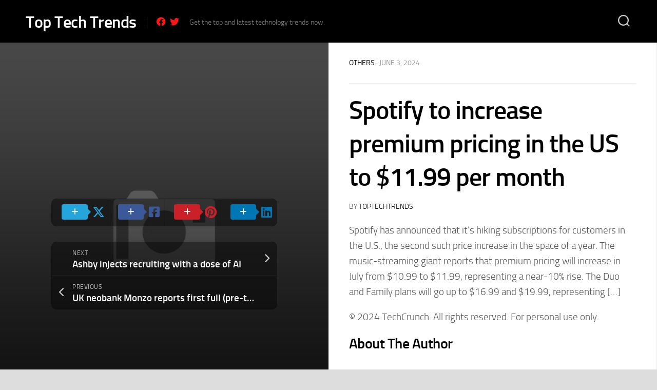

--- FILE ---
content_type: text/html; charset=UTF-8
request_url: https://toptechtrends.co/spotify-to-increase-premium-pricing-in-the-us-to-11-99-per-month/?doing_wp_cron=1719103197.2922310829162597656250
body_size: 18618
content:
<!DOCTYPE html> 
<html class="no-js" dir="ltr" lang="en-US" prefix="og: https://ogp.me/ns#">

<head>
	<meta charset="UTF-8">
	<meta name="viewport" content="width=device-width, initial-scale=1.0">
	<link rel="profile" href="https://gmpg.org/xfn/11">
		
	<title>Spotify to increase premium pricing in the US to $11.99 per month - Top Tech Trends</title>

        <style type="text/css">
            
                .wp_post_author_widget .wp-post-author-meta .awpa-display-name > a:hover,
                body .wp-post-author-wrap .awpa-display-name > a:hover {
                    color: #af0000                }
                
                .wp-post-author-meta .wp-post-author-meta-more-posts a.awpa-more-posts:hover, 
                .awpa-review-field .right-star .awpa-rating-button:not(:disabled):hover {
                    color: #af0000;
                    border-color: #af0000                }
                    
                    </style>


		<!-- All in One SEO 4.4.9.2 - aioseo.com -->
		<meta name="description" content="Spotify has announced that it’s hiking subscriptions for customers in the U.S., the second such price increase in the space of a year. The music-streaming giant reports that premium pricing will increase in July from $10.99 to $11.99, representing a near-10% rise. The Duo and Family plans will go up to $16.99 and $19.99, representing […] © 2024 TechCrunch. All rights reserved. For personal use only." />
		<meta name="robots" content="max-image-preview:large" />
		<link rel="canonical" href="https://toptechtrends.co/spotify-to-increase-premium-pricing-in-the-us-to-11-99-per-month/" />
		<meta name="generator" content="All in One SEO (AIOSEO) 4.4.9.2" />
		<meta property="og:locale" content="en_US" />
		<meta property="og:site_name" content="Top Tech Trends" />
		<meta property="og:type" content="article" />
		<meta property="og:title" content="Spotify to increase premium pricing in the US to $11.99 per month - Top Tech Trends" />
		<meta property="og:description" content="Spotify has announced that it’s hiking subscriptions for customers in the U.S., the second such price increase in the space of a year. The music-streaming giant reports that premium pricing will increase in July from $10.99 to $11.99, representing a near-10% rise. The Duo and Family plans will go up to $16.99 and $19.99, representing […] © 2024 TechCrunch. All rights reserved. For personal use only." />
		<meta property="og:url" content="https://toptechtrends.co/spotify-to-increase-premium-pricing-in-the-us-to-11-99-per-month/" />
		<meta property="og:image" content="https://toptechtrends.co/wp-content/uploads/2022/09/cropped-3-2.png" />
		<meta property="og:image:secure_url" content="https://toptechtrends.co/wp-content/uploads/2022/09/cropped-3-2.png" />
		<meta property="og:image:width" content="512" />
		<meta property="og:image:height" content="512" />
		<meta property="article:published_time" content="2024-06-03T11:00:55+00:00" />
		<meta property="article:modified_time" content="2024-06-03T11:00:55+00:00" />
		<meta property="article:publisher" content="https://www.facebook.com/profile.php?id=100085887806266" />
		<meta name="twitter:card" content="summary_large_image" />
		<meta name="twitter:site" content="@Top_tech_trends" />
		<meta name="twitter:title" content="Spotify to increase premium pricing in the US to $11.99 per month - Top Tech Trends" />
		<meta name="twitter:description" content="Spotify has announced that it’s hiking subscriptions for customers in the U.S., the second such price increase in the space of a year. The music-streaming giant reports that premium pricing will increase in July from $10.99 to $11.99, representing a near-10% rise. The Duo and Family plans will go up to $16.99 and $19.99, representing […] © 2024 TechCrunch. All rights reserved. For personal use only." />
		<meta name="twitter:creator" content="@Top_tech_trends" />
		<meta name="twitter:image" content="https://toptechtrends.co/wp-content/uploads/2022/09/cropped-3-2.png" />
		<meta name="twitter:label1" content="Written by" />
		<meta name="twitter:data1" content="TopTechTrends" />
		<script type="application/ld+json" class="aioseo-schema">
			{"@context":"https:\/\/schema.org","@graph":[{"@type":"Article","@id":"https:\/\/toptechtrends.co\/spotify-to-increase-premium-pricing-in-the-us-to-11-99-per-month\/#article","name":"Spotify to increase premium pricing in the US to $11.99 per month - Top Tech Trends","headline":"Spotify to increase premium pricing in the US to $11.99 per month","author":{"@id":"https:\/\/toptechtrends.co\/author\/ashwini4288\/#author"},"publisher":{"@id":"https:\/\/toptechtrends.co\/#person"},"image":{"@type":"ImageObject","@id":"https:\/\/toptechtrends.co\/spotify-to-increase-premium-pricing-in-the-us-to-11-99-per-month\/#articleImage","url":"https:\/\/secure.gravatar.com\/avatar\/da9be92ba7c4b7d1903e87bb6b4b37fc?s=96&d=mm&r=g","width":96,"height":96,"caption":"TopTechTrends"},"datePublished":"2024-06-03T11:00:55+00:00","dateModified":"2024-06-03T11:00:55+00:00","inLanguage":"en-US","mainEntityOfPage":{"@id":"https:\/\/toptechtrends.co\/spotify-to-increase-premium-pricing-in-the-us-to-11-99-per-month\/#webpage"},"isPartOf":{"@id":"https:\/\/toptechtrends.co\/spotify-to-increase-premium-pricing-in-the-us-to-11-99-per-month\/#webpage"},"articleSection":"Others"},{"@type":"BreadcrumbList","@id":"https:\/\/toptechtrends.co\/spotify-to-increase-premium-pricing-in-the-us-to-11-99-per-month\/#breadcrumblist","itemListElement":[{"@type":"ListItem","@id":"https:\/\/toptechtrends.co\/#listItem","position":1,"name":"Home","item":"https:\/\/toptechtrends.co\/","nextItem":"https:\/\/toptechtrends.co\/spotify-to-increase-premium-pricing-in-the-us-to-11-99-per-month\/#listItem"},{"@type":"ListItem","@id":"https:\/\/toptechtrends.co\/spotify-to-increase-premium-pricing-in-the-us-to-11-99-per-month\/#listItem","position":2,"name":"Spotify to increase premium pricing in the US to $11.99 per month","previousItem":"https:\/\/toptechtrends.co\/#listItem"}]},{"@type":"Person","@id":"https:\/\/toptechtrends.co\/#person","name":"Admin","image":{"@type":"ImageObject","@id":"https:\/\/toptechtrends.co\/spotify-to-increase-premium-pricing-in-the-us-to-11-99-per-month\/#personImage","url":"https:\/\/secure.gravatar.com\/avatar\/e4bbcad51b14367fa0a3df77d54b3c24?s=96&d=mm&r=g","width":96,"height":96,"caption":"Admin"}},{"@type":"Person","@id":"https:\/\/toptechtrends.co\/author\/ashwini4288\/#author","url":"https:\/\/toptechtrends.co\/author\/ashwini4288\/","name":"TopTechTrends","image":{"@type":"ImageObject","@id":"https:\/\/toptechtrends.co\/spotify-to-increase-premium-pricing-in-the-us-to-11-99-per-month\/#authorImage","url":"https:\/\/secure.gravatar.com\/avatar\/da9be92ba7c4b7d1903e87bb6b4b37fc?s=96&d=mm&r=g","width":96,"height":96,"caption":"TopTechTrends"}},{"@type":"WebPage","@id":"https:\/\/toptechtrends.co\/spotify-to-increase-premium-pricing-in-the-us-to-11-99-per-month\/#webpage","url":"https:\/\/toptechtrends.co\/spotify-to-increase-premium-pricing-in-the-us-to-11-99-per-month\/","name":"Spotify to increase premium pricing in the US to $11.99 per month - Top Tech Trends","description":"Spotify has announced that it\u2019s hiking subscriptions for customers in the U.S., the second such price increase in the space of a year. The music-streaming giant reports that premium pricing will increase in July from $10.99 to $11.99, representing a near-10% rise. The Duo and Family plans will go up to $16.99 and $19.99, representing [\u2026] \u00a9 2024 TechCrunch. All rights reserved. For personal use only.","inLanguage":"en-US","isPartOf":{"@id":"https:\/\/toptechtrends.co\/#website"},"breadcrumb":{"@id":"https:\/\/toptechtrends.co\/spotify-to-increase-premium-pricing-in-the-us-to-11-99-per-month\/#breadcrumblist"},"author":{"@id":"https:\/\/toptechtrends.co\/author\/ashwini4288\/#author"},"creator":{"@id":"https:\/\/toptechtrends.co\/author\/ashwini4288\/#author"},"datePublished":"2024-06-03T11:00:55+00:00","dateModified":"2024-06-03T11:00:55+00:00"},{"@type":"WebSite","@id":"https:\/\/toptechtrends.co\/#website","url":"https:\/\/toptechtrends.co\/","name":"Top Tech Trends","description":"Get the top and latest technology trends now.","inLanguage":"en-US","publisher":{"@id":"https:\/\/toptechtrends.co\/#person"}}]}
		</script>
		<!-- All in One SEO -->

<script>document.documentElement.className = document.documentElement.className.replace("no-js","js");</script>
<link rel='dns-prefetch' href='//www.googletagmanager.com' />
<link rel='dns-prefetch' href='//pagead2.googlesyndication.com' />
<link rel="alternate" type="application/rss+xml" title="Top Tech Trends &raquo; Feed" href="https://toptechtrends.co/feed/" />
<link rel="alternate" type="application/rss+xml" title="Top Tech Trends &raquo; Comments Feed" href="https://toptechtrends.co/comments/feed/" />
<script type="text/javascript">
window._wpemojiSettings = {"baseUrl":"https:\/\/s.w.org\/images\/core\/emoji\/14.0.0\/72x72\/","ext":".png","svgUrl":"https:\/\/s.w.org\/images\/core\/emoji\/14.0.0\/svg\/","svgExt":".svg","source":{"concatemoji":"https:\/\/toptechtrends.co\/wp-includes\/js\/wp-emoji-release.min.js?ver=6.3.7"}};
/*! This file is auto-generated */
!function(i,n){var o,s,e;function c(e){try{var t={supportTests:e,timestamp:(new Date).valueOf()};sessionStorage.setItem(o,JSON.stringify(t))}catch(e){}}function p(e,t,n){e.clearRect(0,0,e.canvas.width,e.canvas.height),e.fillText(t,0,0);var t=new Uint32Array(e.getImageData(0,0,e.canvas.width,e.canvas.height).data),r=(e.clearRect(0,0,e.canvas.width,e.canvas.height),e.fillText(n,0,0),new Uint32Array(e.getImageData(0,0,e.canvas.width,e.canvas.height).data));return t.every(function(e,t){return e===r[t]})}function u(e,t,n){switch(t){case"flag":return n(e,"\ud83c\udff3\ufe0f\u200d\u26a7\ufe0f","\ud83c\udff3\ufe0f\u200b\u26a7\ufe0f")?!1:!n(e,"\ud83c\uddfa\ud83c\uddf3","\ud83c\uddfa\u200b\ud83c\uddf3")&&!n(e,"\ud83c\udff4\udb40\udc67\udb40\udc62\udb40\udc65\udb40\udc6e\udb40\udc67\udb40\udc7f","\ud83c\udff4\u200b\udb40\udc67\u200b\udb40\udc62\u200b\udb40\udc65\u200b\udb40\udc6e\u200b\udb40\udc67\u200b\udb40\udc7f");case"emoji":return!n(e,"\ud83e\udef1\ud83c\udffb\u200d\ud83e\udef2\ud83c\udfff","\ud83e\udef1\ud83c\udffb\u200b\ud83e\udef2\ud83c\udfff")}return!1}function f(e,t,n){var r="undefined"!=typeof WorkerGlobalScope&&self instanceof WorkerGlobalScope?new OffscreenCanvas(300,150):i.createElement("canvas"),a=r.getContext("2d",{willReadFrequently:!0}),o=(a.textBaseline="top",a.font="600 32px Arial",{});return e.forEach(function(e){o[e]=t(a,e,n)}),o}function t(e){var t=i.createElement("script");t.src=e,t.defer=!0,i.head.appendChild(t)}"undefined"!=typeof Promise&&(o="wpEmojiSettingsSupports",s=["flag","emoji"],n.supports={everything:!0,everythingExceptFlag:!0},e=new Promise(function(e){i.addEventListener("DOMContentLoaded",e,{once:!0})}),new Promise(function(t){var n=function(){try{var e=JSON.parse(sessionStorage.getItem(o));if("object"==typeof e&&"number"==typeof e.timestamp&&(new Date).valueOf()<e.timestamp+604800&&"object"==typeof e.supportTests)return e.supportTests}catch(e){}return null}();if(!n){if("undefined"!=typeof Worker&&"undefined"!=typeof OffscreenCanvas&&"undefined"!=typeof URL&&URL.createObjectURL&&"undefined"!=typeof Blob)try{var e="postMessage("+f.toString()+"("+[JSON.stringify(s),u.toString(),p.toString()].join(",")+"));",r=new Blob([e],{type:"text/javascript"}),a=new Worker(URL.createObjectURL(r),{name:"wpTestEmojiSupports"});return void(a.onmessage=function(e){c(n=e.data),a.terminate(),t(n)})}catch(e){}c(n=f(s,u,p))}t(n)}).then(function(e){for(var t in e)n.supports[t]=e[t],n.supports.everything=n.supports.everything&&n.supports[t],"flag"!==t&&(n.supports.everythingExceptFlag=n.supports.everythingExceptFlag&&n.supports[t]);n.supports.everythingExceptFlag=n.supports.everythingExceptFlag&&!n.supports.flag,n.DOMReady=!1,n.readyCallback=function(){n.DOMReady=!0}}).then(function(){return e}).then(function(){var e;n.supports.everything||(n.readyCallback(),(e=n.source||{}).concatemoji?t(e.concatemoji):e.wpemoji&&e.twemoji&&(t(e.twemoji),t(e.wpemoji)))}))}((window,document),window._wpemojiSettings);
</script>
<style type="text/css">
img.wp-smiley,
img.emoji {
	display: inline !important;
	border: none !important;
	box-shadow: none !important;
	height: 1em !important;
	width: 1em !important;
	margin: 0 0.07em !important;
	vertical-align: -0.1em !important;
	background: none !important;
	padding: 0 !important;
}
</style>
	
<link rel='stylesheet' id='magic-content-box-blocks-fontawesome-front-css' href='https://toptechtrends.co/wp-content/plugins/magic-content-box-lite/src/assets/fontawesome/css/all.css?ver=1698951171' type='text/css' media='all' />
<link rel='stylesheet' id='magic-content-box-frontend-block-style-css-css' href='https://toptechtrends.co/wp-content/plugins/magic-content-box-lite/dist/blocks.style.build.css?ver=6.3.7' type='text/css' media='all' />
<link rel='stylesheet' id='wpauthor-blocks-fontawesome-front-css' href='https://toptechtrends.co/wp-content/plugins/wp-post-author/assets/fontawesome/css/all.css?ver=3.6.2.1' type='text/css' media='all' />
<link rel='stylesheet' id='wpauthor-frontend-block-style-css-css' href='https://toptechtrends.co/wp-content/plugins/wp-post-author/assets/dist/blocks.style.build.css?ver=3.6.2.1' type='text/css' media='all' />
<link rel='stylesheet' id='wp-block-library-css' href='https://toptechtrends.co/wp-includes/css/dist/block-library/style.min.css?ver=6.3.7' type='text/css' media='all' />
<style id='classic-theme-styles-inline-css' type='text/css'>
/*! This file is auto-generated */
.wp-block-button__link{color:#fff;background-color:#32373c;border-radius:9999px;box-shadow:none;text-decoration:none;padding:calc(.667em + 2px) calc(1.333em + 2px);font-size:1.125em}.wp-block-file__button{background:#32373c;color:#fff;text-decoration:none}
</style>
<style id='global-styles-inline-css' type='text/css'>
body{--wp--preset--color--black: #000000;--wp--preset--color--cyan-bluish-gray: #abb8c3;--wp--preset--color--white: #ffffff;--wp--preset--color--pale-pink: #f78da7;--wp--preset--color--vivid-red: #cf2e2e;--wp--preset--color--luminous-vivid-orange: #ff6900;--wp--preset--color--luminous-vivid-amber: #fcb900;--wp--preset--color--light-green-cyan: #7bdcb5;--wp--preset--color--vivid-green-cyan: #00d084;--wp--preset--color--pale-cyan-blue: #8ed1fc;--wp--preset--color--vivid-cyan-blue: #0693e3;--wp--preset--color--vivid-purple: #9b51e0;--wp--preset--gradient--vivid-cyan-blue-to-vivid-purple: linear-gradient(135deg,rgba(6,147,227,1) 0%,rgb(155,81,224) 100%);--wp--preset--gradient--light-green-cyan-to-vivid-green-cyan: linear-gradient(135deg,rgb(122,220,180) 0%,rgb(0,208,130) 100%);--wp--preset--gradient--luminous-vivid-amber-to-luminous-vivid-orange: linear-gradient(135deg,rgba(252,185,0,1) 0%,rgba(255,105,0,1) 100%);--wp--preset--gradient--luminous-vivid-orange-to-vivid-red: linear-gradient(135deg,rgba(255,105,0,1) 0%,rgb(207,46,46) 100%);--wp--preset--gradient--very-light-gray-to-cyan-bluish-gray: linear-gradient(135deg,rgb(238,238,238) 0%,rgb(169,184,195) 100%);--wp--preset--gradient--cool-to-warm-spectrum: linear-gradient(135deg,rgb(74,234,220) 0%,rgb(151,120,209) 20%,rgb(207,42,186) 40%,rgb(238,44,130) 60%,rgb(251,105,98) 80%,rgb(254,248,76) 100%);--wp--preset--gradient--blush-light-purple: linear-gradient(135deg,rgb(255,206,236) 0%,rgb(152,150,240) 100%);--wp--preset--gradient--blush-bordeaux: linear-gradient(135deg,rgb(254,205,165) 0%,rgb(254,45,45) 50%,rgb(107,0,62) 100%);--wp--preset--gradient--luminous-dusk: linear-gradient(135deg,rgb(255,203,112) 0%,rgb(199,81,192) 50%,rgb(65,88,208) 100%);--wp--preset--gradient--pale-ocean: linear-gradient(135deg,rgb(255,245,203) 0%,rgb(182,227,212) 50%,rgb(51,167,181) 100%);--wp--preset--gradient--electric-grass: linear-gradient(135deg,rgb(202,248,128) 0%,rgb(113,206,126) 100%);--wp--preset--gradient--midnight: linear-gradient(135deg,rgb(2,3,129) 0%,rgb(40,116,252) 100%);--wp--preset--font-size--small: 13px;--wp--preset--font-size--medium: 20px;--wp--preset--font-size--large: 36px;--wp--preset--font-size--x-large: 42px;--wp--preset--spacing--20: 0.44rem;--wp--preset--spacing--30: 0.67rem;--wp--preset--spacing--40: 1rem;--wp--preset--spacing--50: 1.5rem;--wp--preset--spacing--60: 2.25rem;--wp--preset--spacing--70: 3.38rem;--wp--preset--spacing--80: 5.06rem;--wp--preset--shadow--natural: 6px 6px 9px rgba(0, 0, 0, 0.2);--wp--preset--shadow--deep: 12px 12px 50px rgba(0, 0, 0, 0.4);--wp--preset--shadow--sharp: 6px 6px 0px rgba(0, 0, 0, 0.2);--wp--preset--shadow--outlined: 6px 6px 0px -3px rgba(255, 255, 255, 1), 6px 6px rgba(0, 0, 0, 1);--wp--preset--shadow--crisp: 6px 6px 0px rgba(0, 0, 0, 1);}:where(.is-layout-flex){gap: 0.5em;}:where(.is-layout-grid){gap: 0.5em;}body .is-layout-flow > .alignleft{float: left;margin-inline-start: 0;margin-inline-end: 2em;}body .is-layout-flow > .alignright{float: right;margin-inline-start: 2em;margin-inline-end: 0;}body .is-layout-flow > .aligncenter{margin-left: auto !important;margin-right: auto !important;}body .is-layout-constrained > .alignleft{float: left;margin-inline-start: 0;margin-inline-end: 2em;}body .is-layout-constrained > .alignright{float: right;margin-inline-start: 2em;margin-inline-end: 0;}body .is-layout-constrained > .aligncenter{margin-left: auto !important;margin-right: auto !important;}body .is-layout-constrained > :where(:not(.alignleft):not(.alignright):not(.alignfull)){max-width: var(--wp--style--global--content-size);margin-left: auto !important;margin-right: auto !important;}body .is-layout-constrained > .alignwide{max-width: var(--wp--style--global--wide-size);}body .is-layout-flex{display: flex;}body .is-layout-flex{flex-wrap: wrap;align-items: center;}body .is-layout-flex > *{margin: 0;}body .is-layout-grid{display: grid;}body .is-layout-grid > *{margin: 0;}:where(.wp-block-columns.is-layout-flex){gap: 2em;}:where(.wp-block-columns.is-layout-grid){gap: 2em;}:where(.wp-block-post-template.is-layout-flex){gap: 1.25em;}:where(.wp-block-post-template.is-layout-grid){gap: 1.25em;}.has-black-color{color: var(--wp--preset--color--black) !important;}.has-cyan-bluish-gray-color{color: var(--wp--preset--color--cyan-bluish-gray) !important;}.has-white-color{color: var(--wp--preset--color--white) !important;}.has-pale-pink-color{color: var(--wp--preset--color--pale-pink) !important;}.has-vivid-red-color{color: var(--wp--preset--color--vivid-red) !important;}.has-luminous-vivid-orange-color{color: var(--wp--preset--color--luminous-vivid-orange) !important;}.has-luminous-vivid-amber-color{color: var(--wp--preset--color--luminous-vivid-amber) !important;}.has-light-green-cyan-color{color: var(--wp--preset--color--light-green-cyan) !important;}.has-vivid-green-cyan-color{color: var(--wp--preset--color--vivid-green-cyan) !important;}.has-pale-cyan-blue-color{color: var(--wp--preset--color--pale-cyan-blue) !important;}.has-vivid-cyan-blue-color{color: var(--wp--preset--color--vivid-cyan-blue) !important;}.has-vivid-purple-color{color: var(--wp--preset--color--vivid-purple) !important;}.has-black-background-color{background-color: var(--wp--preset--color--black) !important;}.has-cyan-bluish-gray-background-color{background-color: var(--wp--preset--color--cyan-bluish-gray) !important;}.has-white-background-color{background-color: var(--wp--preset--color--white) !important;}.has-pale-pink-background-color{background-color: var(--wp--preset--color--pale-pink) !important;}.has-vivid-red-background-color{background-color: var(--wp--preset--color--vivid-red) !important;}.has-luminous-vivid-orange-background-color{background-color: var(--wp--preset--color--luminous-vivid-orange) !important;}.has-luminous-vivid-amber-background-color{background-color: var(--wp--preset--color--luminous-vivid-amber) !important;}.has-light-green-cyan-background-color{background-color: var(--wp--preset--color--light-green-cyan) !important;}.has-vivid-green-cyan-background-color{background-color: var(--wp--preset--color--vivid-green-cyan) !important;}.has-pale-cyan-blue-background-color{background-color: var(--wp--preset--color--pale-cyan-blue) !important;}.has-vivid-cyan-blue-background-color{background-color: var(--wp--preset--color--vivid-cyan-blue) !important;}.has-vivid-purple-background-color{background-color: var(--wp--preset--color--vivid-purple) !important;}.has-black-border-color{border-color: var(--wp--preset--color--black) !important;}.has-cyan-bluish-gray-border-color{border-color: var(--wp--preset--color--cyan-bluish-gray) !important;}.has-white-border-color{border-color: var(--wp--preset--color--white) !important;}.has-pale-pink-border-color{border-color: var(--wp--preset--color--pale-pink) !important;}.has-vivid-red-border-color{border-color: var(--wp--preset--color--vivid-red) !important;}.has-luminous-vivid-orange-border-color{border-color: var(--wp--preset--color--luminous-vivid-orange) !important;}.has-luminous-vivid-amber-border-color{border-color: var(--wp--preset--color--luminous-vivid-amber) !important;}.has-light-green-cyan-border-color{border-color: var(--wp--preset--color--light-green-cyan) !important;}.has-vivid-green-cyan-border-color{border-color: var(--wp--preset--color--vivid-green-cyan) !important;}.has-pale-cyan-blue-border-color{border-color: var(--wp--preset--color--pale-cyan-blue) !important;}.has-vivid-cyan-blue-border-color{border-color: var(--wp--preset--color--vivid-cyan-blue) !important;}.has-vivid-purple-border-color{border-color: var(--wp--preset--color--vivid-purple) !important;}.has-vivid-cyan-blue-to-vivid-purple-gradient-background{background: var(--wp--preset--gradient--vivid-cyan-blue-to-vivid-purple) !important;}.has-light-green-cyan-to-vivid-green-cyan-gradient-background{background: var(--wp--preset--gradient--light-green-cyan-to-vivid-green-cyan) !important;}.has-luminous-vivid-amber-to-luminous-vivid-orange-gradient-background{background: var(--wp--preset--gradient--luminous-vivid-amber-to-luminous-vivid-orange) !important;}.has-luminous-vivid-orange-to-vivid-red-gradient-background{background: var(--wp--preset--gradient--luminous-vivid-orange-to-vivid-red) !important;}.has-very-light-gray-to-cyan-bluish-gray-gradient-background{background: var(--wp--preset--gradient--very-light-gray-to-cyan-bluish-gray) !important;}.has-cool-to-warm-spectrum-gradient-background{background: var(--wp--preset--gradient--cool-to-warm-spectrum) !important;}.has-blush-light-purple-gradient-background{background: var(--wp--preset--gradient--blush-light-purple) !important;}.has-blush-bordeaux-gradient-background{background: var(--wp--preset--gradient--blush-bordeaux) !important;}.has-luminous-dusk-gradient-background{background: var(--wp--preset--gradient--luminous-dusk) !important;}.has-pale-ocean-gradient-background{background: var(--wp--preset--gradient--pale-ocean) !important;}.has-electric-grass-gradient-background{background: var(--wp--preset--gradient--electric-grass) !important;}.has-midnight-gradient-background{background: var(--wp--preset--gradient--midnight) !important;}.has-small-font-size{font-size: var(--wp--preset--font-size--small) !important;}.has-medium-font-size{font-size: var(--wp--preset--font-size--medium) !important;}.has-large-font-size{font-size: var(--wp--preset--font-size--large) !important;}.has-x-large-font-size{font-size: var(--wp--preset--font-size--x-large) !important;}
.wp-block-navigation a:where(:not(.wp-element-button)){color: inherit;}
:where(.wp-block-post-template.is-layout-flex){gap: 1.25em;}:where(.wp-block-post-template.is-layout-grid){gap: 1.25em;}
:where(.wp-block-columns.is-layout-flex){gap: 2em;}:where(.wp-block-columns.is-layout-grid){gap: 2em;}
.wp-block-pullquote{font-size: 1.5em;line-height: 1.6;}
</style>
<link rel='stylesheet' id='awpa-wp-post-author-styles-css' href='https://toptechtrends.co/wp-content/plugins/wp-post-author/assets/css/awpa-frontend-style.css?ver=3.6.2.1' type='text/css' media='all' />
<link rel='stylesheet' id='personalias-style-css' href='https://toptechtrends.co/wp-content/themes/personalias/style.css?ver=6.3.7' type='text/css' media='all' />
<style id='personalias-style-inline-css' type='text/css'>
.site-title a img { max-height: 44px; }

</style>
<link rel='stylesheet' id='personalias-responsive-css' href='https://toptechtrends.co/wp-content/themes/personalias/responsive.css?ver=6.3.7' type='text/css' media='all' />
<link rel='stylesheet' id='personalias-font-awesome-css' href='https://toptechtrends.co/wp-content/themes/personalias/fonts/all.min.css?ver=6.3.7' type='text/css' media='all' />
<script type='text/javascript' src='https://toptechtrends.co/wp-includes/js/jquery/jquery.min.js?ver=3.7.0' id='jquery-core-js'></script>
<script type='text/javascript' src='https://toptechtrends.co/wp-includes/js/jquery/jquery-migrate.min.js?ver=3.4.1' id='jquery-migrate-js'></script>
<script type='text/javascript' src='https://toptechtrends.co/wp-content/plugins/wp-post-author/assets/js/awpa-frontend-scripts.js?ver=3.6.2.1' id='awpa-custom-bg-scripts-js'></script>
<script type='text/javascript' src='https://toptechtrends.co/wp-content/themes/personalias/js/slick.min.js?ver=6.3.7' id='personalias-slick-js'></script>

<!-- Google Analytics snippet added by Site Kit -->
<script type='text/javascript' src='https://www.googletagmanager.com/gtag/js?id=UA-233177957-2' id='google_gtagjs-js' async></script>
<script id="google_gtagjs-js-after" type="text/javascript">
window.dataLayer = window.dataLayer || [];function gtag(){dataLayer.push(arguments);}
gtag('set', 'linker', {"domains":["toptechtrends.co"]} );
gtag("js", new Date());
gtag("set", "developer_id.dZTNiMT", true);
gtag("config", "UA-233177957-2", {"anonymize_ip":true});
gtag("config", "G-6K8E4M5FKK");
</script>

<!-- End Google Analytics snippet added by Site Kit -->
<link rel="https://api.w.org/" href="https://toptechtrends.co/wp-json/" /><link rel="alternate" type="application/json" href="https://toptechtrends.co/wp-json/wp/v2/posts/33669" /><link rel="EditURI" type="application/rsd+xml" title="RSD" href="https://toptechtrends.co/xmlrpc.php?rsd" />
<meta name="generator" content="WordPress 6.3.7" />
<link rel='shortlink' href='https://toptechtrends.co/?p=33669' />
<link rel="alternate" type="application/json+oembed" href="https://toptechtrends.co/wp-json/oembed/1.0/embed?url=https%3A%2F%2Ftoptechtrends.co%2Fspotify-to-increase-premium-pricing-in-the-us-to-11-99-per-month%2F" />
<link rel="alternate" type="text/xml+oembed" href="https://toptechtrends.co/wp-json/oembed/1.0/embed?url=https%3A%2F%2Ftoptechtrends.co%2Fspotify-to-increase-premium-pricing-in-the-us-to-11-99-per-month%2F&#038;format=xml" />
<meta name="generator" content="Site Kit by Google 1.111.1" />
<!-- Google AdSense snippet added by Site Kit -->
<meta name="google-adsense-platform-account" content="ca-host-pub-2644536267352236">
<meta name="google-adsense-platform-domain" content="sitekit.withgoogle.com">
<!-- End Google AdSense snippet added by Site Kit -->
<meta name="generator" content="Elementor 3.17.2; features: e_dom_optimization, e_optimized_assets_loading, e_optimized_css_loading, additional_custom_breakpoints; settings: css_print_method-external, google_font-enabled, font_display-auto">

<!-- Google AdSense snippet added by Site Kit -->
<script async="async" src="https://pagead2.googlesyndication.com/pagead/js/adsbygoogle.js?client=ca-pub-7259996029327553&amp;host=ca-host-pub-2644536267352236" crossorigin="anonymous" type="text/javascript"></script>

<!-- End Google AdSense snippet added by Site Kit -->
<link rel="icon" href="https://toptechtrends.co/wp-content/uploads/2022/09/cropped-3-2-32x32.png" sizes="32x32" />
<link rel="icon" href="https://toptechtrends.co/wp-content/uploads/2022/09/cropped-3-2-192x192.png" sizes="192x192" />
<link rel="apple-touch-icon" href="https://toptechtrends.co/wp-content/uploads/2022/09/cropped-3-2-180x180.png" />
<meta name="msapplication-TileImage" content="https://toptechtrends.co/wp-content/uploads/2022/09/cropped-3-2-270x270.png" />
<style id="kirki-inline-styles"></style></head>

<body class="post-template-default single single-post postid-33669 single-format-standard col-2cl full-width logged-out elementor-default elementor-kit-28">


<a class="skip-link screen-reader-text" href="#page">Skip to content</a>

<div id="wrapper">
	
		
	<div id="header-sticky">
		<header id="header" class="hide-on-scroll-down nav-menu-dropdown-left">

			<div class="group pad">
				<p class="site-title"><a href="https://toptechtrends.co/" rel="home">Top Tech Trends</a></p>
									<ul class="social-links"><li><a rel="nofollow" class="social-tooltip" title="Facebook" href="https://www.facebook.com/profile.php?id=100085887806266" target="_blank"><i class="fab fa-facebook" style="color: #ff1616;"></i></a></li><li><a rel="nofollow" class="social-tooltip" title="Twitter" href="https://twitter.com/Top_tech_trends?t=gyZskV8EURJfmpuOeCbc4A&#038;s=09" target="_blank"><i class="fab fa-twitter" style="color: #ff1616;"></i></a></li></ul>													<p class="site-description">Get the top and latest technology trends now.</p>
								
									<div class="search-trap-focus">
						<button class="toggle-search">
							<svg class="svg-icon" id="svg-search" aria-hidden="true" role="img" focusable="false" xmlns="http://www.w3.org/2000/svg" width="23" height="23" viewBox="0 0 23 23"><path d="M38.710696,48.0601792 L43,52.3494831 L41.3494831,54 L37.0601792,49.710696 C35.2632422,51.1481185 32.9839107,52.0076499 30.5038249,52.0076499 C24.7027226,52.0076499 20,47.3049272 20,41.5038249 C20,35.7027226 24.7027226,31 30.5038249,31 C36.3049272,31 41.0076499,35.7027226 41.0076499,41.5038249 C41.0076499,43.9839107 40.1481185,46.2632422 38.710696,48.0601792 Z M36.3875844,47.1716785 C37.8030221,45.7026647 38.6734666,43.7048964 38.6734666,41.5038249 C38.6734666,36.9918565 35.0157934,33.3341833 30.5038249,33.3341833 C25.9918565,33.3341833 22.3341833,36.9918565 22.3341833,41.5038249 C22.3341833,46.0157934 25.9918565,49.6734666 30.5038249,49.6734666 C32.7048964,49.6734666 34.7026647,48.8030221 36.1716785,47.3875844 C36.2023931,47.347638 36.2360451,47.3092237 36.2726343,47.2726343 C36.3092237,47.2360451 36.347638,47.2023931 36.3875844,47.1716785 Z" transform="translate(-20 -31)"></path></svg>
							<svg class="svg-icon" id="svg-close" aria-hidden="true" role="img" focusable="false" xmlns="http://www.w3.org/2000/svg" width="23" height="23" viewBox="0 0 16 16"><polygon fill="" fill-rule="evenodd" points="6.852 7.649 .399 1.195 1.445 .149 7.899 6.602 14.352 .149 15.399 1.195 8.945 7.649 15.399 14.102 14.352 15.149 7.899 8.695 1.445 15.149 .399 14.102"></polygon></svg>
						</button>
						<div class="search-expand">
							<div class="search-expand-inner">
								<form method="get" class="searchform themeform" action="https://toptechtrends.co/">
	<div>
		<input type="text" class="search" name="s" onblur="if(this.value=='')this.value='To search type and hit enter';" onfocus="if(this.value=='To search type and hit enter')this.value='';" value="To search type and hit enter" />
	</div>
</form>							</div>
						</div>
					</div>
								
								
								
			</div>
			
		</header><!--/#header-->
	</div><!--/#header-sticky-->
	
	<div class="container" id="page">
		<div class="container-inner">			
			<div class="main">
				<div class="main-inner group">

<div class="content">
	
	<div class="split">
		<div class="split-left">
			<div class="stickyfill">
				<div class="split-image" style="background-image:url('https://toptechtrends.co/wp-content/themes/personalias/img/thumb-large.png');">
					<div class="split-single">
						
						
	<div class="sharrre-container sharrre-header group">
		<span>Share</span>
		<div id="twitter" class="sharrre">
			<a class="box group" href="https://twitter.com/intent/tweet?url=https://toptechtrends.co/spotify-to-increase-premium-pricing-in-the-us-to-11-99-per-month/&text=Spotify to increase premium pricing in the US to $11.99 per month" title="Share on X">
				<div class="count"><i class="fas fa-plus"></i></div><div class="share"><i class="fab fa-x-twitter"></i></div>
			</a>
		</div>
		<div id="facebook" class="sharrre">
			<a class="box group" href="https://www.facebook.com/sharer/sharer.php?u=https://toptechtrends.co/spotify-to-increase-premium-pricing-in-the-us-to-11-99-per-month/" title="Share on Facebook">
				<div class="count"><i class="fas fa-plus"></i></div><div class="share"><i class="fab fa-facebook-square"></i></div>
			</a>
		</div>
		<div id="pinterest" class="sharrre">
			<a class="box group" href="https://pinterest.com/pin/create/button/?url=https://toptechtrends.co/spotify-to-increase-premium-pricing-in-the-us-to-11-99-per-month/&media=&description=Spotify to increase premium pricing in the US to $11.99 per month" title="Share on Pinterest">
				<div class="count"><i class="fas fa-plus"></i></div><div class="share"><i class="fab fa-pinterest"></i></div>
			</a>
		</div>
		<div id="linkedin" class="sharrre">
			<a class="box group" href="https://www.linkedin.com/shareArticle?mini=true&url=https://toptechtrends.co/spotify-to-increase-premium-pricing-in-the-us-to-11-99-per-month/" title="Share on LinkedIn">
				<div class="count"><i class="fas fa-plus"></i></div><div class="share"><i class="fab fa-linkedin"></i></div>
			</a>
		</div>
	</div><!--/.sharrre-container-->
	
							
												
							<ul class="post-nav group">
		<li class="next"><a href="https://toptechtrends.co/ashby-injects-recruiting-with-a-dose-of-ai/" rel="next"><i class="fas fa-chevron-right"></i><strong>Next</strong> <span>Ashby injects recruiting with a dose of AI</span></a></li>
		<li class="previous"><a href="https://toptechtrends.co/uk-neobank-monzo-reports-first-full-pre-tax-profit-prepares-for-eu-expansion-with-dublin-hub/" rel="prev"><i class="fas fa-chevron-left"></i><strong>Previous</strong> <span>UK neobank Monzo reports first full (pre-tax) profit, prepares for EU expansion with Dublin hub</span></a></li>
	</ul>
					</div>
				</div>
			</div>
		</div>
		<div class="split-right">
			
			<div class="page-title group">
	<div class="page-title-inner group">
	
					<h2><a href="https://toptechtrends.co/category/others/" rel="category tag">Others</a><span> &middot; June 3, 2024</span></h2>
			
		
								
	</div><!--/.page-title-inner-->
</div><!--/.page-title-->			
							
				<article id="post-33669" class="post-33669 post type-post status-publish format-standard hentry category-others">
				
					<header class="entry-header group">
						<h1 class="entry-title">Spotify to increase premium pricing in the US to $11.99 per month</h1>
						<div class="entry-byline">
							by <a href="https://toptechtrends.co/author/ashwini4288/" title="Posts by TopTechTrends" rel="author">TopTechTrends</a>								
						</div>
					</header>
					
					<div class="entry-media">
						
											</div>
					<div class="entry-content">
						<div class="entry themeform">	
							<div>
<p>Spotify has announced that it’s hiking subscriptions for customers in the U.S., the second such price increase in the space of a year. The music-streaming giant reports that premium pricing will increase in July from $10.99 to $11.99, representing a near-10% rise. The Duo and Family plans will go up to $16.99 and $19.99, representing […]</p>
<p>© 2024 TechCrunch. All rights reserved. For personal use only.</p>
</div>
            <h3 class="awpa-title">About The Author</h3>
                                <div class="wp-post-author-wrap wp-post-author-shortcode  left">

                                                                         <div class="awpa-tab-content active" id="1_awpa-tab1">
                                    <div class="wp-post-author">
            <div class="awpa-img awpa-author-block square">
                <a href="https://toptechtrends.co/author/ashwini4288/"><img alt='' src='https://secure.gravatar.com/avatar/da9be92ba7c4b7d1903e87bb6b4b37fc?s=150&#038;d=mm&#038;r=g' srcset='https://secure.gravatar.com/avatar/da9be92ba7c4b7d1903e87bb6b4b37fc?s=300&#038;d=mm&#038;r=g 2x' class='avatar avatar-150 photo' height='150' width='150' loading='lazy' decoding='async'/></a>
               
               
            </div>
            <div class="wp-post-author-meta awpa-author-block">
                <h4 class="awpa-display-name">
                    <a href="https://toptechtrends.co/author/ashwini4288/">TopTechTrends</a>
                    
                </h4>
                

                
                <div class="wp-post-author-meta-bio">
                                    </div>
                <div class="wp-post-author-meta-more-posts">
                    <p class="awpa-more-posts round">
                        <a href="https://toptechtrends.co/author/ashwini4288/" class="awpa-more-posts">See author&#039;s posts</a>
                    </p>
                </div>
                                    <ul class="awpa-contact-info round">
                                                    
                                <li class="awpa-website-li">
                                    <a href="http://toptechtrends.co" class="awpa-website awpa-icon-website"></a>
                                </li>
                                                                                                                                                                                        </ul>
                            </div>
        </div>

                                </div>
                       
                                                                    </div>
                														<div class="clear"></div>				
						</div><!--/.entry-->
					</div>
					<div class="entry-footer group">
						
												
						<div class="clear"></div>
							
	<div class="sharrre-footer group">
		<div id="facebook-footer" class="sharrre">
			<a class="box group" href="https://www.facebook.com/sharer/sharer.php?u=https://toptechtrends.co/spotify-to-increase-premium-pricing-in-the-us-to-11-99-per-month/">
				<div class="share"><i class="fab fa-facebook-square"></i>Share <span>on Facebook</span><div class="count" href="#"><i class="fas fa-plus"></i></div></div>
			</a>
		</div>
		<div id="twitter-footer" class="sharrre">
			<a class="box group" href="https://twitter.com/intent/tweet?url=https://toptechtrends.co/spotify-to-increase-premium-pricing-in-the-us-to-11-99-per-month/&text=Spotify to increase premium pricing in the US to $11.99 per month">
				<div class="share"><i class="fab fa-x-twitter"></i>Share <span>on X</span><div class="count" href="#"><i class="fas fa-plus"></i></div></div>
			</a>
		</div>
	</div><!--/.sharrre-footer-->

							
						

<h4 class="heading">
	<i class="fas fa-hand-point-right"></i>You may also like...</h4>

<ul class="related-posts group">
	
		<li class="related">
		<article class="related-post">

			<div class="related-thumbnail">
				<a href="https://toptechtrends.co/471349-2/">
											<img src="https://toptechtrends.co/wp-content/themes/personalias/img/thumb-medium.png" alt="Improve Your Work-Life Balance By Applying These 4 Business Skills to Your Personal Life" />
																								</a>
			</div><!--/.post-thumbnail-->
			
			<div class="related-inner">
				
				<h4 class="related-title">
					<a href="https://toptechtrends.co/471349-2/" rel="bookmark">Improve Your Work-Life Balance By Applying These 4 Business Skills to Your Personal Life</a>
				</h4><!--/.post-title-->
			
			</div><!--/.related-inner-->

		</article>
	</li><!--/.related-->
		<li class="related">
		<article class="related-post">

			<div class="related-thumbnail">
				<a href="https://toptechtrends.co/hasbro-layoffs-dungeons-dragons-wizards/">
											<img src="https://toptechtrends.co/wp-content/themes/personalias/img/thumb-medium.png" alt="Hasbro to cut 1,100 jobs despite Dungeons &amp; Dragons thriving" />
																								</a>
			</div><!--/.post-thumbnail-->
			
			<div class="related-inner">
				
				<h4 class="related-title">
					<a href="https://toptechtrends.co/hasbro-layoffs-dungeons-dragons-wizards/" rel="bookmark">Hasbro to cut 1,100 jobs despite Dungeons &amp; Dragons thriving</a>
				</h4><!--/.post-title-->
			
			</div><!--/.related-inner-->

		</article>
	</li><!--/.related-->
		<li class="related">
		<article class="related-post">

			<div class="related-thumbnail">
				<a href="https://toptechtrends.co/467914-2/">
											<img src="https://toptechtrends.co/wp-content/themes/personalias/img/thumb-medium.png" alt="Real Estate Expert Reveals How to Scale Your Rental Investment Portfolio to Maximize Your Profits and Minimize Your Risks" />
																								</a>
			</div><!--/.post-thumbnail-->
			
			<div class="related-inner">
				
				<h4 class="related-title">
					<a href="https://toptechtrends.co/467914-2/" rel="bookmark">Real Estate Expert Reveals How to Scale Your Rental Investment Portfolio to Maximize Your Profits and Minimize Your Risks</a>
				</h4><!--/.post-title-->
			
			</div><!--/.related-inner-->

		</article>
	</li><!--/.related-->
		
</ul><!--/.post-related-->

						
												
					</div>
					
				</article>
			
				
		</div>
	</div>
	
</div><!--/.content-->


	<div class="sidebar s1">
	
		<div class="sidebar-content">

			<div id="block-2" class="widget widget_block widget_search"><form role="search" method="get" action="https://toptechtrends.co/" class="wp-block-search__button-outside wp-block-search__text-button wp-block-search"><label class="wp-block-search__label" for="wp-block-search__input-1" >Search</label><div class="wp-block-search__inside-wrapper " ><input class="wp-block-search__input" id="wp-block-search__input-1" placeholder="" value="" type="search" name="s" required /><button aria-label="Search" class="wp-block-search__button wp-element-button" type="submit" >Search</button></div></form></div><div id="block-3" class="widget widget_block"><div class="wp-block-group is-layout-flow wp-block-group-is-layout-flow"><div class="wp-block-group__inner-container"><h2 class="wp-block-heading">Recent Posts</h2><ul class="wp-block-latest-posts__list wp-block-latest-posts"><li><a class="wp-block-latest-posts__post-title" href="https://toptechtrends.co/everything-you-need-to-know-about-viral-personal-ai-assistant-clawdbot-now-moltbot/">Everything you need to know about viral personal AI assistant Clawdbot (now Moltbot)</a></li>
<li><a class="wp-block-latest-posts__post-title" href="https://toptechtrends.co/fashion-rental-app-by-rotation-and-uber-partner-to-help-deliver-ski-rentals/">Fashion rental app By Rotation and Uber partner to help deliver ski clothing</a></li>
<li><a class="wp-block-latest-posts__post-title" href="https://toptechtrends.co/anduril-has-invented-a-wild-new-drone-flying-contest-where-jobs-are-the-prize/">Anduril has invented a wild new drone flying contest where jobs are the prize </a></li>
<li><a class="wp-block-latest-posts__post-title" href="https://toptechtrends.co/bluesky-teases-2026-roadmap-a-better-discover-feed-real-time-features-and-more/">Bluesky teases 2026 roadmap: a better Discover feed, real-time features and more</a></li>
<li><a class="wp-block-latest-posts__post-title" href="https://toptechtrends.co/anthropic-reportedly-upped-its-latest-raise-to-20b/">Anthropic reportedly upped its latest raise to $20B</a></li>
</ul></div></div></div><div id="block-5" class="widget widget_block"><div class="wp-block-group is-layout-flow wp-block-group-is-layout-flow"><div class="wp-block-group__inner-container"><h2 class="wp-block-heading">Archives</h2><ul class="wp-block-archives-list wp-block-archives">	<li><a href='https://toptechtrends.co/2026/01/'>January 2026</a></li>
	<li><a href='https://toptechtrends.co/2025/12/'>December 2025</a></li>
	<li><a href='https://toptechtrends.co/2025/11/'>November 2025</a></li>
	<li><a href='https://toptechtrends.co/2025/10/'>October 2025</a></li>
	<li><a href='https://toptechtrends.co/2025/09/'>September 2025</a></li>
	<li><a href='https://toptechtrends.co/2025/08/'>August 2025</a></li>
	<li><a href='https://toptechtrends.co/2025/07/'>July 2025</a></li>
	<li><a href='https://toptechtrends.co/2025/06/'>June 2025</a></li>
	<li><a href='https://toptechtrends.co/2025/05/'>May 2025</a></li>
	<li><a href='https://toptechtrends.co/2025/04/'>April 2025</a></li>
	<li><a href='https://toptechtrends.co/2025/03/'>March 2025</a></li>
	<li><a href='https://toptechtrends.co/2025/02/'>February 2025</a></li>
	<li><a href='https://toptechtrends.co/2025/01/'>January 2025</a></li>
	<li><a href='https://toptechtrends.co/2024/12/'>December 2024</a></li>
	<li><a href='https://toptechtrends.co/2024/11/'>November 2024</a></li>
	<li><a href='https://toptechtrends.co/2024/10/'>October 2024</a></li>
	<li><a href='https://toptechtrends.co/2024/09/'>September 2024</a></li>
	<li><a href='https://toptechtrends.co/2024/08/'>August 2024</a></li>
	<li><a href='https://toptechtrends.co/2024/07/'>July 2024</a></li>
	<li><a href='https://toptechtrends.co/2024/06/'>June 2024</a></li>
	<li><a href='https://toptechtrends.co/2024/05/'>May 2024</a></li>
	<li><a href='https://toptechtrends.co/2024/04/'>April 2024</a></li>
	<li><a href='https://toptechtrends.co/2024/03/'>March 2024</a></li>
	<li><a href='https://toptechtrends.co/2024/02/'>February 2024</a></li>
	<li><a href='https://toptechtrends.co/2024/01/'>January 2024</a></li>
	<li><a href='https://toptechtrends.co/2023/12/'>December 2023</a></li>
	<li><a href='https://toptechtrends.co/2023/11/'>November 2023</a></li>
	<li><a href='https://toptechtrends.co/2023/10/'>October 2023</a></li>
	<li><a href='https://toptechtrends.co/2023/09/'>September 2023</a></li>
	<li><a href='https://toptechtrends.co/2023/08/'>August 2023</a></li>
	<li><a href='https://toptechtrends.co/2023/07/'>July 2023</a></li>
	<li><a href='https://toptechtrends.co/2023/06/'>June 2023</a></li>
	<li><a href='https://toptechtrends.co/2023/05/'>May 2023</a></li>
	<li><a href='https://toptechtrends.co/2023/04/'>April 2023</a></li>
	<li><a href='https://toptechtrends.co/2023/03/'>March 2023</a></li>
	<li><a href='https://toptechtrends.co/2023/02/'>February 2023</a></li>
	<li><a href='https://toptechtrends.co/2023/01/'>January 2023</a></li>
	<li><a href='https://toptechtrends.co/2022/12/'>December 2022</a></li>
	<li><a href='https://toptechtrends.co/2022/11/'>November 2022</a></li>
	<li><a href='https://toptechtrends.co/2022/10/'>October 2022</a></li>
	<li><a href='https://toptechtrends.co/2022/09/'>September 2022</a></li>
</ul></div></div></div><div id="block-6" class="widget widget_block"><div class="wp-block-group is-layout-flow wp-block-group-is-layout-flow"><div class="wp-block-group__inner-container"><h2 class="wp-block-heading">Categories</h2><ul class="wp-block-categories-list wp-block-categories">	<li class="cat-item cat-item-39"><a href="https://toptechtrends.co/category/news-and-trends/">News and Trends</a>
</li>
	<li class="cat-item cat-item-1"><a href="https://toptechtrends.co/category/others/">Others</a>
</li>
	<li class="cat-item cat-item-6"><a href="https://toptechtrends.co/category/startups/">Startups</a>
</li>
	<li class="cat-item cat-item-4"><a href="https://toptechtrends.co/category/technology/">Technology</a>
</li>
	<li class="cat-item cat-item-5"><a href="https://toptechtrends.co/category/trends/">Trends</a>
</li>
</ul></div></div></div>			
		</div><!--/.sidebar-content-->
		
	</div><!--/.sidebar-->
	

				</div><!--/.main-inner-->
			</div><!--/.main-->	
		</div><!--/.container-inner-->
	</div><!--/.container-->
	
	<footer id="footer">
	
				<div id="footer-ads">
					</div><!--/#footer-ads-->
					
				
				
		<div id="footer-bottom">
			
			<a id="back-to-top" href="#"><i class="fas fa-angle-up"></i></a>
				
			<div class="pad group">
				
				<div class="grid one-full">
					
											<img id="footer-logo" src="https://toptechtrends.co/wp-content/uploads/2022/09/cropped-3-2.png" alt="Top Tech Trends">
										
					<div id="copyright">
													<p>Top Tech Trends &copy; 2026. All Rights Reserved.</p>
											</div><!--/#copyright-->
					
										
				</div>
				
				<div class="grid one-full">	
											<ul class="social-links"><li><a rel="nofollow" class="social-tooltip" title="Facebook" href="https://www.facebook.com/profile.php?id=100085887806266" target="_blank"><i class="fab fa-facebook" style="color: #ff1616;"></i></a></li><li><a rel="nofollow" class="social-tooltip" title="Twitter" href="https://twitter.com/Top_tech_trends?t=gyZskV8EURJfmpuOeCbc4A&#038;s=09" target="_blank"><i class="fab fa-twitter" style="color: #ff1616;"></i></a></li></ul>									</div>
			
			</div><!--/.pad-->

		</div><!--/#footer-bottom-->

	</footer><!--/#footer-->
	
</div><!--/#wrapper-->

<script type='text/javascript' src='https://toptechtrends.co/wp-includes/js/dist/vendor/wp-polyfill-inert.min.js?ver=3.1.2' id='wp-polyfill-inert-js'></script>
<script type='text/javascript' src='https://toptechtrends.co/wp-includes/js/dist/vendor/regenerator-runtime.min.js?ver=0.13.11' id='regenerator-runtime-js'></script>
<script type='text/javascript' src='https://toptechtrends.co/wp-includes/js/dist/vendor/wp-polyfill.min.js?ver=3.15.0' id='wp-polyfill-js'></script>
<script type='text/javascript' src='https://toptechtrends.co/wp-includes/js/dist/hooks.min.js?ver=c6aec9a8d4e5a5d543a1' id='wp-hooks-js'></script>
<script type='text/javascript' src='https://toptechtrends.co/wp-includes/js/dist/i18n.min.js?ver=7701b0c3857f914212ef' id='wp-i18n-js'></script>
<script id="wp-i18n-js-after" type="text/javascript">
wp.i18n.setLocaleData( { 'text direction\u0004ltr': [ 'ltr' ] } );
</script>
<script type='text/javascript' src='https://toptechtrends.co/wp-includes/js/dist/autop.min.js?ver=dacd785d109317df2707' id='wp-autop-js'></script>
<script type='text/javascript' src='https://toptechtrends.co/wp-includes/js/dist/blob.min.js?ver=10a1c5c0acdef3d15657' id='wp-blob-js'></script>
<script type='text/javascript' src='https://toptechtrends.co/wp-includes/js/dist/block-serialization-default-parser.min.js?ver=30ffd7e7e199f10b2a6d' id='wp-block-serialization-default-parser-js'></script>
<script type='text/javascript' src='https://toptechtrends.co/wp-includes/js/dist/vendor/react.min.js?ver=18.2.0' id='react-js'></script>
<script type='text/javascript' src='https://toptechtrends.co/wp-includes/js/dist/deprecated.min.js?ver=73ad3591e7bc95f4777a' id='wp-deprecated-js'></script>
<script type='text/javascript' src='https://toptechtrends.co/wp-includes/js/dist/dom.min.js?ver=845eabf47b55af03adfa' id='wp-dom-js'></script>
<script type='text/javascript' src='https://toptechtrends.co/wp-includes/js/dist/vendor/react-dom.min.js?ver=18.2.0' id='react-dom-js'></script>
<script type='text/javascript' src='https://toptechtrends.co/wp-includes/js/dist/escape-html.min.js?ver=03e27a7b6ae14f7afaa6' id='wp-escape-html-js'></script>
<script type='text/javascript' src='https://toptechtrends.co/wp-includes/js/dist/element.min.js?ver=ed1c7604880e8b574b40' id='wp-element-js'></script>
<script type='text/javascript' src='https://toptechtrends.co/wp-includes/js/dist/is-shallow-equal.min.js?ver=20c2b06ecf04afb14fee' id='wp-is-shallow-equal-js'></script>
<script type='text/javascript' src='https://toptechtrends.co/wp-includes/js/dist/keycodes.min.js?ver=3460bd0fac9859d6886c' id='wp-keycodes-js'></script>
<script type='text/javascript' src='https://toptechtrends.co/wp-includes/js/dist/priority-queue.min.js?ver=422e19e9d48b269c5219' id='wp-priority-queue-js'></script>
<script type='text/javascript' src='https://toptechtrends.co/wp-includes/js/dist/compose.min.js?ver=9424edf50a26435105c0' id='wp-compose-js'></script>
<script type='text/javascript' src='https://toptechtrends.co/wp-includes/js/dist/private-apis.min.js?ver=c7aedd57ea3c9b334e7d' id='wp-private-apis-js'></script>
<script type='text/javascript' src='https://toptechtrends.co/wp-includes/js/dist/redux-routine.min.js?ver=e59a2c0a2214767f9a9d' id='wp-redux-routine-js'></script>
<script type='text/javascript' src='https://toptechtrends.co/wp-includes/js/dist/data.min.js?ver=c7551cbaae1d9b86af82' id='wp-data-js'></script>
<script id="wp-data-js-after" type="text/javascript">
( function() {
	var userId = 0;
	var storageKey = "WP_DATA_USER_" + userId;
	wp.data
		.use( wp.data.plugins.persistence, { storageKey: storageKey } );
} )();
</script>
<script type='text/javascript' src='https://toptechtrends.co/wp-includes/js/dist/html-entities.min.js?ver=36a4a255da7dd2e1bf8e' id='wp-html-entities-js'></script>
<script type='text/javascript' src='https://toptechtrends.co/wp-includes/js/dist/shortcode.min.js?ver=c128a3008a96e820aa86' id='wp-shortcode-js'></script>
<script type='text/javascript' src='https://toptechtrends.co/wp-includes/js/dist/blocks.min.js?ver=b5d3b99262dfb659bd26' id='wp-blocks-js'></script>
<script type='text/javascript' src='https://toptechtrends.co/wp-includes/js/dist/url.min.js?ver=8814d23f2d64864d280d' id='wp-url-js'></script>
<script type='text/javascript' src='https://toptechtrends.co/wp-includes/js/dist/api-fetch.min.js?ver=0fa4dabf8bf2c7adf21a' id='wp-api-fetch-js'></script>
<script id="wp-api-fetch-js-after" type="text/javascript">
wp.apiFetch.use( wp.apiFetch.createRootURLMiddleware( "https://toptechtrends.co/wp-json/" ) );
wp.apiFetch.nonceMiddleware = wp.apiFetch.createNonceMiddleware( "fbd03511a6" );
wp.apiFetch.use( wp.apiFetch.nonceMiddleware );
wp.apiFetch.use( wp.apiFetch.mediaUploadMiddleware );
wp.apiFetch.nonceEndpoint = "https://toptechtrends.co/wp-admin/admin-ajax.php?action=rest-nonce";
</script>
<script type='text/javascript' id='render-block-script-js-extra'>
/* <![CDATA[ */
var frontend_global_data = {"base_url":"https:\/\/toptechtrends.co","nonce":"fbd03511a6","is_logged_in":"0","isrigister_enabled":"1","is_admin":"false","messages":{"loggedin":"You are already logged in.","register_disable":"Registration is disabled by admin.","admin_note":"To enable anyone can register option please follow the link","admin_url":"https:\/\/toptechtrends.co\/wp-admin\/options-general.php","logo":"<svg xmlns=\"http:\/\/www.w3.org\/2000\/svg\" data-name=\"Layer 1\" viewBox=\"0 0 382.31 446.56\"><defs><linearGradient id=\"a\" x1=\"118.66\" y1=\"270.6\" x2=\"393.33\" y2=\"112.03\" gradientUnits=\"userSpaceOnUse\"><stop offset=\"0\" stop-color=\"#2db8b7\"\/><stop offset=\"1\" stop-color=\"#3062af\"\/><\/linearGradient><\/defs><path d=\"M114.75 425.01a2.47 2.47 0 0 0-2-1.69l-9.48-1.38-4.24-8.58a2.58 2.58 0 0 0-4.45 0l-4.24 8.58-9.47 1.34a2.48 2.48 0 0 0-1.37 4.23l6.86 6.67-1.62 9.43a2.48 2.48 0 0 0 3.6 2.62l8.46-4.46 8.47 4.46a2.49 2.49 0 0 0 1.16.29 2.56 2.56 0 0 0 1.46-.47 2.51 2.51 0 0 0 1-2.44l-1.62-9.43 6.86-6.66a2.49 2.49 0 0 0 .63-2.55Zm47.65 0a2.47 2.47 0 0 0-2-1.69l-9.48-1.38-4.25-8.58a2.58 2.58 0 0 0-4.45 0l-4.24 8.58-9.46 1.34a2.48 2.48 0 0 0-1.37 4.23l6.86 6.67-1.62 9.43a2.49 2.49 0 0 0 3.61 2.62l8.45-4.46 8.47 4.46a2.49 2.49 0 0 0 2.62-.18 2.49 2.49 0 0 0 1-2.44l-1.62-9.43 6.86-6.66a2.49 2.49 0 0 0 .63-2.55Zm46.07 0a2.47 2.47 0 0 0-2-1.69l-9.48-1.38-4.24-8.58a2.58 2.58 0 0 0-4.45 0l-4.24 8.58-9.47 1.34a2.49 2.49 0 0 0-2 1.69 2.45 2.45 0 0 0 .63 2.54l6.86 6.67-1.62 9.43a2.48 2.48 0 0 0 3.6 2.62l8.45-4.46 8.48 4.46a2.48 2.48 0 0 0 1.15.29 2.57 2.57 0 0 0 1.47-.47 2.51 2.51 0 0 0 1-2.44l-1.62-9.43 6.86-6.66a2.49 2.49 0 0 0 .63-2.55Zm49.24 0a2.47 2.47 0 0 0-2-1.69l-9.48-1.38-4.24-8.59a2.59 2.59 0 0 0-4.45 0l-4.24 8.59-9.47 1.34a2.48 2.48 0 0 0-1.37 4.23l6.85 6.67-1.61 9.43a2.48 2.48 0 0 0 3.6 2.62l8.45-4.46 8.48 4.46a2.47 2.47 0 0 0 1.15.28 2.48 2.48 0 0 0 2.46-2.9l-1.62-9.43 6.86-6.67a2.47 2.47 0 0 0 .63-2.54Zm45.72 0a2.49 2.49 0 0 0-2-1.69l-9.49-1.38-4.24-8.58a2.58 2.58 0 0 0-4.45 0l-4.24 8.58-9.46 1.34a2.49 2.49 0 0 0-1.37 4.24l6.86 6.66-1.62 9.44a2.48 2.48 0 0 0 3.61 2.61l8.45-4.45 8.47 4.5a2.49 2.49 0 0 0 2.62-.18 2.48 2.48 0 0 0 1-2.43l-1.62-9.44 6.86-6.66a2.49 2.49 0 0 0 .63-2.55Z\" fill=\"#ffb900\"\/><path d=\"m7.15 382.41-7.17-30.06h6.21L10.72 373l5.5-20.65h7.22l5.27 21 4.61-21h6.11l-7.28 30.06h-6.44l-6-22.47-6 22.47Zm35.38 0v-30.06h9.74a35.43 35.43 0 0 1 7.22.45 7.92 7.92 0 0 1 4.33 2.94 9.36 9.36 0 0 1 1.74 5.86 9.78 9.78 0 0 1-1 4.65 8.3 8.3 0 0 1-2.56 3 8.67 8.67 0 0 1-3.15 1.42 34.32 34.32 0 0 1-6.29.43h-4v11.34Zm6.07-25v8.53h3.32a15.85 15.85 0 0 0 4.8-.47 4 4 0 0 0 2.59-3.82 3.91 3.91 0 0 0-1-2.71 4.19 4.19 0 0 0-2.44-1.33 28.92 28.92 0 0 0-4.37-.2Zm32.85 25v-30.06h9.74a35.36 35.36 0 0 1 7.22.45 7.85 7.85 0 0 1 4.33 2.94 9.36 9.36 0 0 1 1.74 5.86 9.78 9.78 0 0 1-1 4.65 8.28 8.28 0 0 1-2.55 3 8.82 8.82 0 0 1-3.15 1.42 34.44 34.44 0 0 1-6.3.43h-4v11.34Zm6.07-25v8.53h3.33a15.9 15.9 0 0 0 4.8-.47 4 4 0 0 0 2.58-3.82 3.91 3.91 0 0 0-1-2.71 4.24 4.24 0 0 0-2.45-1.33 28.84 28.84 0 0 0-4.36-.2Zm20.72 10.13a19 19 0 0 1 1.37-7.71 14.1 14.1 0 0 1 2.8-4.13 11.64 11.64 0 0 1 3.89-2.7 16.36 16.36 0 0 1 6.48-1.19q6.65 0 10.63 4.12t4 11.46q0 7.29-4 11.39t-10.58 4.12q-6.71 0-10.67-4.09t-3.9-11.24Zm6.25-.21q0 5.12 2.36 7.74a8.1 8.1 0 0 0 11.95 0q2.35-2.56 2.35-7.79t-2.26-7.71a8.41 8.41 0 0 0-12.07 0c-1.54 1.71-2.31 4.33-2.31 7.79Zm26.11 5.27 5.9-.57a7.23 7.23 0 0 0 2.17 4.37 6.52 6.52 0 0 0 4.4 1.39 6.75 6.75 0 0 0 4.42-1.24 3.68 3.68 0 0 0 1.48-2.9 2.79 2.79 0 0 0-.62-1.82 5 5 0 0 0-2.19-1.3c-.71-.25-2.33-.68-4.86-1.31q-4.87-1.22-6.85-3a7.83 7.83 0 0 1-2.76-6.05 7.69 7.69 0 0 1 1.3-4.29 8.22 8.22 0 0 1 3.75-3 15.18 15.18 0 0 1 5.92-1c3.77 0 6.61.82 8.52 2.48a8.71 8.71 0 0 1 3 6.62l-6.07.27a5.09 5.09 0 0 0-1.67-3.33 6.09 6.09 0 0 0-3.84-1 6.91 6.91 0 0 0-4.15 1.09 2.19 2.19 0 0 0-1 1.86 2.31 2.31 0 0 0 .9 1.83q1.16 1 5.58 2a29.82 29.82 0 0 1 6.55 2.16 8.47 8.47 0 0 1 3.32 3.06 8.94 8.94 0 0 1 1.2 4.79 8.84 8.84 0 0 1-1.43 4.84 8.62 8.62 0 0 1-4.06 3.35 17 17 0 0 1-6.54 1.1c-3.81 0-6.72-.88-8.76-2.64a11.39 11.39 0 0 1-3.59-7.73Zm36.32 9.78v-25H168v-5.09h23.89v5.09h-8.9v25Zm56.11 0h-6.61l-2.62-6.83h-12l-2.48 6.83h-6.44l11.71-30.06h6.42Zm-11.18-11.89-4.14-11.16-4.06 11.16Zm14.36-18.17h6.07v16.28a34.2 34.2 0 0 0 .22 5 4.84 4.84 0 0 0 1.86 3 6.43 6.43 0 0 0 4 1.12 6.06 6.06 0 0 0 3.89-1.06 4.11 4.11 0 0 0 1.58-2.59 33.49 33.49 0 0 0 .27-5.11v-16.61h6.07v15.79a40.46 40.46 0 0 1-.49 7.65 8.47 8.47 0 0 1-1.82 3.77 9 9 0 0 1-3.53 2.45 15.39 15.39 0 0 1-5.79.92 16.68 16.68 0 0 1-6.53-1 9.32 9.32 0 0 1-3.52-2.58 8.26 8.26 0 0 1-1.7-3.33 36.42 36.42 0 0 1-.59-7.63Zm37.14 30.06v-25h-8.9v-5.09h23.89v5.09h-8.9v25Zm18.9 0v-30.03h6.07v11.83h11.9v-11.83h6.07v30.06h-6.07v-13.13h-11.9v13.14Zm29.08-14.84a19 19 0 0 1 1.38-7.71 13.91 13.91 0 0 1 2.8-4.13 11.7 11.7 0 0 1 3.88-2.7 16.43 16.43 0 0 1 6.48-1.19q6.64 0 10.64 4.12t4 11.46q0 7.29-4 11.39t-10.58 4.12q-6.7 0-10.67-4.09t-3.91-11.24Zm6.26-.21q0 5.12 2.36 7.74a7.68 7.68 0 0 0 6 2.64 7.58 7.58 0 0 0 5.95-2.62q2.33-2.61 2.33-7.84c0-3.45-.75-6-2.27-7.71a8.39 8.39 0 0 0-12.06 0c-1.52 1.74-2.29 4.36-2.29 7.82Zm27.66 15.05v-30.03h12.8a21.83 21.83 0 0 1 7 .81 6.88 6.88 0 0 1 3.5 2.88 8.62 8.62 0 0 1 1.31 4.74 8 8 0 0 1-2 5.59 9.55 9.55 0 0 1-5.94 2.78 14.06 14.06 0 0 1 3.25 2.52 34.27 34.27 0 0 1 3.45 4.88l3.67 5.86h-7.26l-4.38-6.54a43.26 43.26 0 0 0-3.2-4.42 4.76 4.76 0 0 0-1.83-1.25 10.14 10.14 0 0 0-3.05-.34h-1.24v12.55Zm6.07-17.35h4.5a23.69 23.69 0 0 0 5.45-.36 3.23 3.23 0 0 0 1.7-1.28 3.9 3.9 0 0 0 .62-2.25 3.6 3.6 0 0 0-.81-2.45 3.7 3.7 0 0 0-2.29-1.18c-.49-.07-2-.1-4.43-.1h-4.74Z\"\/><path d=\"M414.61 191.34c0-87.46-71.15-158.62-158.61-158.62S97.39 103.88 97.39 191.34a158.2 158.2 0 0 0 51.48 116.84l-.15.13 5.14 4.34c.34.28.7.51 1 .79 2.73 2.27 5.56 4.42 8.45 6.5q1.4 1 2.82 2 4.62 3.18 9.47 6c.7.42 1.41.82 2.12 1.22q5.31 3 10.84 5.66l.82.37a157.61 157.61 0 0 0 38.36 12.14l1.07.19c4.17.72 8.39 1.3 12.67 1.68l1.56.12c4.26.36 8.56.58 12.92.58s8.58-.22 12.82-.57l1.61-.12q6.3-.57 12.56-1.65l1.08-.2a157.39 157.39 0 0 0 37.82-11.85c.43-.2.88-.39 1.32-.6 4.42-2.09 8.76-4.37 13-6.86q4.67-2.73 9.12-5.77c1.07-.72 2.11-1.49 3.17-2.25 2.53-1.82 5-3.7 7.43-5.67.54-.43 1.12-.81 1.64-1.25l5.28-4.41-.16-.13a158.2 158.2 0 0 0 51.96-117.23Zm-305.69 0c0-81.1 66-147.08 147.08-147.08s147.08 66 147.08 147.08a146.72 146.72 0 0 1-49.54 110 43.4 43.4 0 0 0-5.15-3.1l-48.84-24.41a12.8 12.8 0 0 1-7.1-11.5v-17.11c1.13-1.39 2.32-3 3.56-4.71A117.11 117.11 0 0 0 311.09 211a20.93 20.93 0 0 0 12-19v-20.45a21 21 0 0 0-5.09-13.67V131c.3-3 1.36-19.88-10.86-33.82C296.51 85 279.31 78.86 256 78.86S215.49 85 204.86 97.14C192.64 111.07 193.7 128 194 131v26.92a21 21 0 0 0-5.12 13.66V192a21 21 0 0 0 7.73 16.27 108.46 108.46 0 0 0 17.84 36.85v16.68a12.85 12.85 0 0 1-6.7 11.29L162.14 298a41.76 41.76 0 0 0-4.34 2.75 146.76 146.76 0 0 1-48.88-109.41Z\" transform=\"translate(-64.85 -32.72)\" fill=\"url(#a)\"\/><\/svg>"}};
/* ]]> */
</script>
<script type='text/javascript' src='https://toptechtrends.co/wp-content/plugins/wp-post-author/assets/dist/awpa_frontend.build.js?ver=3.6.2.1' id='render-block-script-js'></script>
<script type='text/javascript' src='https://toptechtrends.co/wp-content/themes/personalias/js/jquery.fitvids.js?ver=6.3.7' id='personalias-fitvids-js'></script>
<script type='text/javascript' src='https://toptechtrends.co/wp-content/themes/personalias/js/stickyfill.min.js?ver=6.3.7' id='personalias-stickyfill-js'></script>
<script type='text/javascript' src='https://toptechtrends.co/wp-content/themes/personalias/js/jq-sticky-anything.min.js?ver=6.3.7' id='personalias-jq-sticky-anything-js'></script>
<script type='text/javascript' src='https://toptechtrends.co/wp-content/themes/personalias/js/scripts.js?ver=6.3.7' id='personalias-scripts-js'></script>
<script type='text/javascript' src='https://toptechtrends.co/wp-includes/js/comment-reply.min.js?ver=6.3.7' id='comment-reply-js'></script>
<script type='text/javascript' src='https://toptechtrends.co/wp-content/plugins/wp-post-author/assets/dist/single_post_star.build.js?ver=3.6.2.1' id='awpa-single-rating-variation-frontend-js'></script>
<script type='text/javascript' src='https://toptechtrends.co/wp-content/plugins/wp-post-author/assets/dist/author_post_star.build.js?ver=3.6.2.1' id='awpa-author-rating-variation-frontend-js'></script>
<script type='text/javascript' src='https://toptechtrends.co/wp-content/themes/personalias/js/nav.js?ver=1691178542' id='personalias-nav-script-js'></script>
	<script>
	/(trident|msie)/i.test(navigator.userAgent)&&document.getElementById&&window.addEventListener&&window.addEventListener("hashchange",function(){var t,e=location.hash.substring(1);/^[A-z0-9_-]+$/.test(e)&&(t=document.getElementById(e))&&(/^(?:a|select|input|button|textarea)$/i.test(t.tagName)||(t.tabIndex=-1),t.focus())},!1);
	</script>
	</body>
</html>

<!-- Page cached by LiteSpeed Cache 7.6.2 on 2026-01-28 02:10:49 -->

--- FILE ---
content_type: text/html; charset=utf-8
request_url: https://www.google.com/recaptcha/api2/aframe
body_size: 268
content:
<!DOCTYPE HTML><html><head><meta http-equiv="content-type" content="text/html; charset=UTF-8"></head><body><script nonce="6HO-cXGK7WnNkXohrHJGeA">/** Anti-fraud and anti-abuse applications only. See google.com/recaptcha */ try{var clients={'sodar':'https://pagead2.googlesyndication.com/pagead/sodar?'};window.addEventListener("message",function(a){try{if(a.source===window.parent){var b=JSON.parse(a.data);var c=clients[b['id']];if(c){var d=document.createElement('img');d.src=c+b['params']+'&rc='+(localStorage.getItem("rc::a")?sessionStorage.getItem("rc::b"):"");window.document.body.appendChild(d);sessionStorage.setItem("rc::e",parseInt(sessionStorage.getItem("rc::e")||0)+1);localStorage.setItem("rc::h",'1769566253509');}}}catch(b){}});window.parent.postMessage("_grecaptcha_ready", "*");}catch(b){}</script></body></html>

--- FILE ---
content_type: application/x-javascript
request_url: https://toptechtrends.co/wp-includes/js/dist/shortcode.min.js?ver=c128a3008a96e820aa86
body_size: 1155
content:
/*! This file is auto-generated */
!function(){"use strict";var t={d:function(e,n){for(var r in n)t.o(n,r)&&!t.o(e,r)&&Object.defineProperty(e,r,{enumerable:!0,get:n[r]})},o:function(t,e){return Object.prototype.hasOwnProperty.call(t,e)}},e={};function n(t){return new RegExp("\\[(\\[?)("+t+")(?![\\w-])([^\\]\\/]*(?:\\/(?!\\])[^\\]\\/]*)*?)(?:(\\/)\\]|\\](?:([^\\[]*(?:\\[(?!\\/\\2\\])[^\\[]*)*)(\\[\\/\\2\\]))?)(\\]?)","g")}t.d(e,{default:function(){return i}});const r=function(t,e){var n,r,s=0;function o(){var o,i,c=n,a=arguments.length;t:for(;c;){if(c.args.length===arguments.length){for(i=0;i<a;i++)if(c.args[i]!==arguments[i]){c=c.next;continue t}return c!==n&&(c===r&&(r=c.prev),c.prev.next=c.next,c.next&&(c.next.prev=c.prev),c.next=n,c.prev=null,n.prev=c,n=c),c.val}c=c.next}for(o=new Array(a),i=0;i<a;i++)o[i]=arguments[i];return c={args:o,val:t.apply(null,o)},n?(n.prev=c,c.next=n):r=c,s===e.maxSize?(r=r.prev).next=null:s++,n=c,c.val}return e=e||{},o.clear=function(){n=null,r=null,s=0},o}((t=>{const e={},n=[],r=/([\w-]+)\s*=\s*"([^"]*)"(?:\s|$)|([\w-]+)\s*=\s*'([^']*)'(?:\s|$)|([\w-]+)\s*=\s*([^\s'"]+)(?:\s|$)|"([^"]*)"(?:\s|$)|'([^']*)'(?:\s|$)|(\S+)(?:\s|$)/g;let s;for(t=t.replace(/[\u00a0\u200b]/g," ");s=r.exec(t);)s[1]?e[s[1].toLowerCase()]=s[2]:s[3]?e[s[3].toLowerCase()]=s[4]:s[5]?e[s[5].toLowerCase()]=s[6]:s[7]?n.push(s[7]):s[8]?n.push(s[8]):s[9]&&n.push(s[9]);return{named:e,numeric:n}}));function s(t){let e;return e=t[4]?"self-closing":t[6]?"closed":"single",new o({tag:t[2],attrs:t[3],type:e,content:t[5]})}const o=Object.assign((function(t){const{tag:e,attrs:n,type:s,content:o}=t||{};if(Object.assign(this,{tag:e,type:s,content:o}),this.attrs={named:{},numeric:[]},!n)return;const i=["named","numeric"];"string"==typeof n?this.attrs=r(n):n.length===i.length&&i.every(((t,e)=>t===n[e]))?this.attrs=n:Object.entries(n).forEach((([t,e])=>{this.set(t,e)}))}),{next:function t(e,r,o=0){const i=n(e);i.lastIndex=o;const c=i.exec(r);if(!c)return;if("["===c[1]&&"]"===c[7])return t(e,r,i.lastIndex);const a={index:c.index,content:c[0],shortcode:s(c)};return c[1]&&(a.content=a.content.slice(1),a.index++),c[7]&&(a.content=a.content.slice(0,-1)),a},replace:function(t,e,r){return e.replace(n(t),(function(t,e,n,o,i,c,a,u){if("["===e&&"]"===u)return t;const l=r(s(arguments));return l||""===l?e+l+u:t}))},string:function(t){return new o(t).string()},regexp:n,attrs:r,fromMatch:s});Object.assign(o.prototype,{get(t){return this.attrs["number"==typeof t?"numeric":"named"][t]},set(t,e){return this.attrs["number"==typeof t?"numeric":"named"][t]=e,this},string(){let t="["+this.tag;return this.attrs.numeric.forEach((e=>{/\s/.test(e)?t+=' "'+e+'"':t+=" "+e})),Object.entries(this.attrs.named).forEach((([e,n])=>{t+=" "+e+'="'+n+'"'})),"single"===this.type?t+"]":"self-closing"===this.type?t+" /]":(t+="]",this.content&&(t+=this.content),t+"[/"+this.tag+"]")}});var i=o;(window.wp=window.wp||{}).shortcode=e.default}();